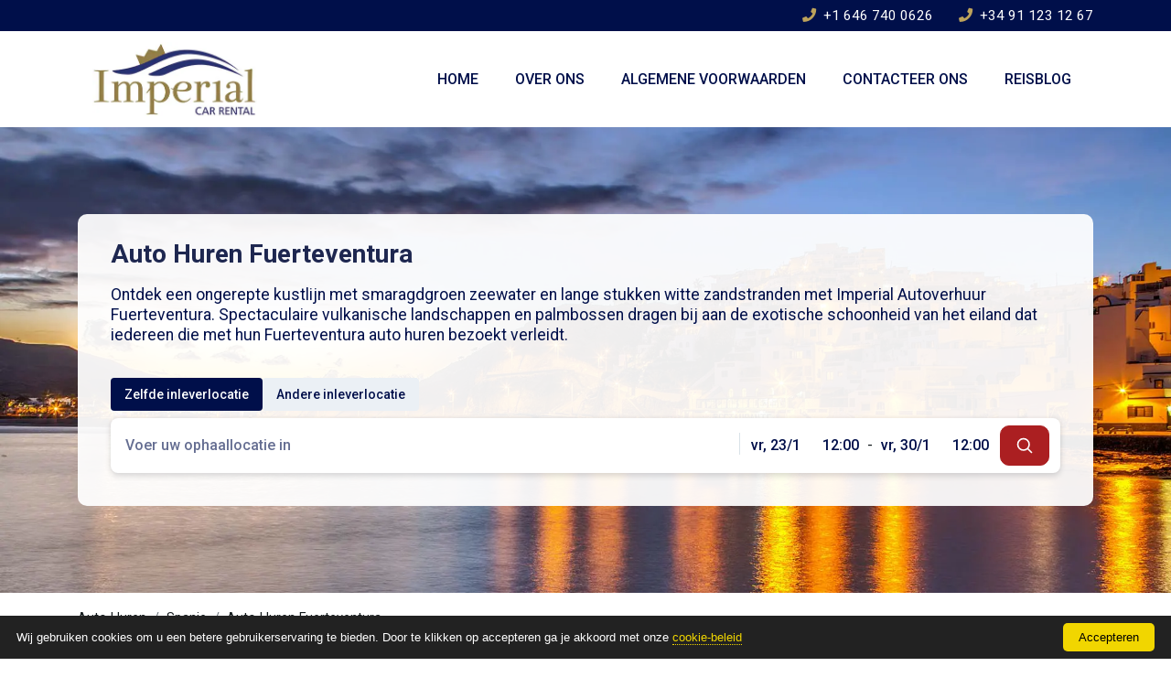

--- FILE ---
content_type: text/html; charset=UTF-8
request_url: https://www.imperial-car-rental.com/nl/auto-huren-fuerteventura
body_size: 8387
content:
<!doctype html>
<html lang="nl">
<head>
<meta charset="utf-8">
<title>Auto Huren Fuerteventura - Autohuur Fuerteventura | IMPERIAL</title>
<meta name="description" content="Fuerteventura auto huren voor minder dan 20 euro per dag met Imperial. We hebben goedkope autohuurprijzen en uitstekende service in Fuerteventura.">
<meta name="rating" content="General">
<meta name="revisit-after" content="14 days">
<meta name="robots" content="index, follow">
<meta name="robots" content="max-image-preview:large">
<meta name="author" content="Imperial Car Rental">
<meta name="copyright" content="Copyright, 2026 Imperial Car Rental">
<link rel="alternate" hreflang="en" href="https://www.imperial-car-rental.com/rent-a-car-fuerteventura">
<link rel="alternate" hreflang="fr" href="https://www.imperial-car-rental.com/fr/location-voiture-fuerteventura">
<link rel="alternate" hreflang="it" href="https://www.imperial-car-rental.com/it/noleggio-auto-fuerteventura">
<link rel="alternate" hreflang="de" href="https://www.imperial-car-rental.com/de/mietwagen-fuerteventura">
<link rel="alternate" hreflang="nl" href="https://www.imperial-car-rental.com/nl/auto-huren-fuerteventura">
<link rel="alternate" hreflang="pl" href="https://www.imperial-car-rental.com/pl/wypo%C5%BCyczalnia-samochod%C3%B3w-fuerteventura">
<link rel="alternate" hreflang="sv" href="https://www.imperial-car-rental.com/sv/hyra-bil-fuerteventura">
<link rel="alternate" hreflang="es" href="https://www.imperial-car-rental.com/es/alquiler-de-coches-fuerteventura">
<link rel="alternate" hreflang="cs" href="https://www.imperial-car-rental.com/cs/p%C5%AFj%C4%8Dovna-aut-fuerteventura">
<link rel="alternate" hreflang="x-default" href="https://www.imperial-car-rental.com/rent-a-car-fuerteventura">
<link rel="canonical" href="https://www.imperial-car-rental.com/nl/auto-huren-fuerteventura"/>
<link rel="preconnect" href="https://fonts.googleapis.com">
<link rel="preconnect" href="https://fonts.gstatic.com" crossorigin>
<link rel="preconnect" href="https://cloud.imperialcdn.net" crossorigin>
<link rel="preload" as="font" href="https://cloud.imperialcdn.net/libs/fontawesome/5.15.4/webfonts/fa-solid-900.woff2" type="font/woff2" crossorigin>
<link rel="stylesheet" href="https://fonts.googleapis.com/css2?family=Roboto:ital,wght@0,100..900;1,100..900&display=swap" type="text/css" media="print" onload="this.media='all'">
<noscript><link rel="stylesheet" href="https://fonts.googleapis.com/css2?family=Roboto:ital,wght@0,100..900;1,100..900&display=swap" type="text/css"></noscript>
<link rel="stylesheet" href="https://cloud.imperialcdn.net/libs/twitter-bootstrap/4.3.1/bootstrap.min.css" type="text/css">
<link rel="stylesheet" href="https://cloud.imperialcdn.net/libs/fontawesome/5.15.4/css/custom-imperial.min.css" type="text/css">
<link rel="stylesheet" href="https://cloud.imperialcdn.net/min/imperial/1754916314474.min.css" type="text/css">
<link rel="icon" type="image/gif" href="[data-uri]">
<meta name="viewport" content="width=device-width, initial-scale=1.0, maximum-scale=6.0">
<script src="https://analytics.ahrefs.com/analytics.js" data-key="35zAzaXEXFkwhuwZbAEu1g" async></script>

<meta property="og:title" content="Auto Huren Fuerteventura - Autohuur Fuerteventura | IMPERIAL"/>
<meta property="og:type" content="website"/>
<meta property="og:description" content="Fuerteventura auto huren voor minder dan 20 euro per dag met Imperial. We hebben goedkope autohuurprijzen en uitstekende service in Fuerteventura."/>
<meta property="og:url" content="https://www.imperial-car-rental.com/nl/auto-huren-fuerteventura"/>
<meta property="og:image" content="https://cloud.imperialcdn.net/photos/networks/1/ES_14092019115213.webp"/>
<meta property="og:image:alt" content="Auto Huren Fuerteventura - Autohuur Fuerteventura | IMPERIAL"/>
<meta property="og:site_name" content="Imperial Car Rental"/>
<meta name="twitter:card" content="summary_large_image">
<meta name="twitter:title" content="Auto Huren Fuerteventura - Autohuur Fuerteventura | IMPERIAL">
<meta name="twitter:description" content="Fuerteventura auto huren voor minder dan 20 euro per dag met Imperial. We hebben goedkope autohuurprijzen en uitstekende service in Fuerteventura.">
<meta name="twitter:image" content="https://cloud.imperialcdn.net/photos/networks/1/ES_14092019115213.webp">
<meta name="twitter:image:alt" content="Auto Huren Fuerteventura - Autohuur Fuerteventura | IMPERIAL"></head>
<body>
<header>
<div class="minitop-imperial d-none d-lg-block">
    <div class="container">
        <div class="row d-flex h-100">
            <div class="col-12 text-center text-lg-right py-2 justify-content-center align-self-center">
                <div class="text-nowrap d-inline-block"><a href="tel:+16467400626" title="Klik om te bellen Verenigde Staten"><i class="fas fa-phone mr-1"></i> +1 646 740 0626</a></div>
                <div class="text-nowrap ml-4 d-inline-block mb-3 mb-sm-0"><a href="tel:+34911231267" title="Klik om te bellen Spanje"><i class="fas fa-phone mr-1"></i> +34 91 123 12 67</a></div>
            </div>
        </div>
    </div>
</div>
<div class="py-lg-1">
    <div class="container">
    <nav class="navbar navbar-expand-lg navbar-light">
        <a href="https://www.imperial-car-rental.com/nl/" title="Imperial Car Rental - Auto Huren"><img src="https://cloud.imperialcdn.net/logos/imperial-logo.webp" width="180" height="81" alt="Imperial Car Rental - Auto Huren" class="img-fluid"></a>
        <button class="navbar-toggler" type="button" data-toggle="collapse" data-target="#navbarcollapse" aria-controls="navbarcollapse" aria-label="Menu" aria-expanded="false">
            <span class="navbar-toggler-icon"></span>
        </button>
        <div class="collapse navbar-collapse" id="navbarcollapse">
            <div class="mr-auto"></div>
            <span class="navbar-text">
                <ul class="navbar-nav mr-auto mt-2 mt-lg-0">
                    <li class="nav-item"><a class="nav-link" href="https://www.imperial-car-rental.com/nl/" title="Home ">Home </a></li>
                    <li class="nav-item"><a class="nav-link" href="https://www.imperial-car-rental.com/nl/over-ons-imperial-autoverhuur" title="Over ons">Over ons</a></li>
                    <li class="nav-item"><a class="nav-link" href="https://www.imperial-car-rental.com/nl/huurbeleid.22" title="Algemene Voorwaarden" class="nav-link">Algemene Voorwaarden</a></li>
                    <li class="nav-item"><a class="nav-link" href="https://www.imperial-car-rental.com/nl/contacteer-ons.11" title="Contacteer ons" class="nav-link">Contacteer ons</a></li>
                    <li class="nav-item"><a class="nav-link" href="https://www.imperial-car-rental.com/nl/reisblog.33" class="nav-link" title="Reisblog">Reisblog</a></li>
                </ul>
            </span>
        </div>
    </nav>
    </div>
</div><div class="slider-imperial"  style="background-image: url(https://cloud.imperialcdn.net/photos/networks/1/ES_14092019115213.webp)"  >
    <div class="container">
        <div class="row">
            <div class="col-md-12 heading-one-box">
                <div class="title">
                    <h1>Auto Huren Fuerteventura</h1>
                                            <p class="heading-subtitle">Ontdek een ongerepte kustlijn met smaragdgroen zeewater en lange stukken witte zandstranden met Imperial Autoverhuur Fuerteventura. Spectaculaire vulkanische landschappen en palmbossen dragen bij aan de exotische schoonheid van het eiland dat iedereen die met hun Fuerteventura auto huren bezoekt verleidt.</p>
                                    </div>
            </div>
            <div class="col-md-12 search-box">
                <form class="SearchForm_root" method="POST" action="https://www.imperial-car-rental.com/nl/booking-results.php">
                    <div class="FormControl_root">
                        <label class="FormControl_label selected_label">
                            <span class="FormControl_icon form_checked">
                                <input id="sameDrop" name="location_type" type="radio" value="same">
                            </span>
                            <span class="FormControl_txt">Zelfde inleverlocatie</span>
                        </label>
                        <label class="FormControl_label">
                            <span class="FormControl_icon">
                                <input id="diffDrop" name="location_type" type="radio" value="different">
                            </span>
                            <span class="FormControl_txt">Andere inleverlocatie</span>
                        </label>
                    </div>
                    <div class="FormControl_root">
                        <div class="mobile_location" id="mobile_location">
                            <div class="location_select">
                                <button class="close_location from_mob_btn" type="button"><svg viewBox="0 0 200 200" width="20" height="20" xmlns="http://www.w3.org/2000/svg" role="presentation"><path fill-rule="evenodd" clip-rule="evenodd" d="M180 37.918L162.082 20L100 82.208L37.918 20L20 37.918L82.208 100L20 162.082L37.918 180L100 117.792L162.082 180L180 162.082L117.792 100z"></path></svg> Waarvandaan?</button>
                                <div class="samedrop_off">
                                    <input type="text" placeholder="Voer uw ophaallocatie in" id="from_input" autoComplete="off" required>
                                    <input type="hidden" name="pickup_location" id="pickup_location_hidden">
                                    <ul class="loc_dropdown from_loc">
                                        <li class="loading-item"><div class="loader"></div></li>
                                    </ul>
                                </div>
                                <div class="switch_button">
                                    <button type="button">
                                        <svg xmlns="http://www.w3.org/2000/svg" width="1.25em" height="1.25em" viewBox="0 0 24 24" role="presentation"><path fill="currentColor" d="M4 11h12.17l-4.58-4.59L13 5l7 7-7 7-1.41-1.41L16.17 13H4v-2z"></path></svg>
                                    </button>
                                </div>
                                <button class="close_location to_mob_btn" type="button"><svg viewBox="0 0 200 200" width="20" height="20" xmlns="http://www.w3.org/2000/svg" role="presentation"><path fill-rule="evenodd" clip-rule="evenodd" d="M180 37.918L162.082 20L100 82.208L37.918 20L20 37.918L82.208 100L20 162.082L37.918 180L100 117.792L162.082 180L180 162.082L117.792 100z"></path></svg> Waarheen?</button>
                                <div class="diffdrop_off">
                                    <input type="text" placeholder="Voer uw afleverlocatie in" id="to_input">
                                    <input type="hidden" name="dropoff_location" id="dropoff_location_hidden">
                                    <ul class="loc_dropdown to_loc">
                                        <li class="loading-item"><div class="loader"></div></li>
                                    </ul>
                                </div>
                            </div>
                        </div>
                        <div class="mobile_calendar">
                            <span class="closed"><svg viewBox="0 0 1024 1024" xmlns="http://www.w3.org/2000/svg" fill="#000000"><g id="SVGRepo_bgCarrier" stroke-width="0"></g><g id="SVGRepo_tracerCarrier" stroke-linecap="round" stroke-linejoin="round"></g><g id="SVGRepo_iconCarrier"><path fill="#000000" d="M195.2 195.2a64 64 0 0 1 90.496 0L512 421.504 738.304 195.2a64 64 0 0 1 90.496 90.496L602.496 512 828.8 738.304a64 64 0 0 1-90.496 90.496L512 602.496 285.696 828.8a64 64 0 0 1-90.496-90.496L421.504 512 195.2 285.696a64 64 0 0 1 0-90.496z"></path></g></svg></span>
                            <button type="button" class="selecetd_dates closed">Selecteer deze datums</button>
                            <div class="duration_start">
                                <div class="du_date date_picker">
                                    <input type="text" id="pickDate" class="datepicker-input" placeholder="Select Date">
                                    <input type="hidden" name="pickup_date" id="pickDate_text" >
                                    <span id="pickDateText">Tue 5/6</span>
                                </div>
                                <div class="du_time time_picker pickuptime_picker">
                                    <span id="pickup_time_display">12:00</span>
                                    <input type="hidden" name="pickup_time" id="pickup_time" value="12:00" />
                                    <div class="time_dropdown pickp_time">
                                        <span class="select_pickup_time">Selecteer ophaaltijd</span>
                                        <ul class="time_list">
                                            <li>00:00</li>
                                            <li>00:30</li>
                                            <li>01:00</li>
                                            <li>01:30</li>
                                            <li>02:00</li>
                                            <li>02:30</li>
                                            <li>03:00</li>
                                            <li>03:30</li>
                                            <li>04:00</li>
                                            <li>04:30</li>
                                            <li>05:00</li>
                                            <li>05:30</li>
                                            <li>06:00</li>
                                            <li>06:30</li>
                                            <li>07:00</li>
                                            <li>07:30</li>
                                            <li>08:00</li>
                                            <li>08:30</li>
                                            <li>09:00</li>
                                            <li>09:30</li>
                                            <li>10:00</li>
                                            <li>10:30</li>
                                            <li>11:00</li>
                                            <li>11:30</li>
                                            <li class="active">12:00</li>
                                            <li>12:30</li>
                                            <li>13:00</li>
                                            <li>13:30</li>
                                            <li>14:00</li>
                                            <li>14:30</li>
                                            <li>15:00</li>
                                            <li>15:30</li>
                                            <li>16:00</li>
                                            <li>16:30</li>
                                            <li>17:00</li>
                                            <li>17:30</li>
                                            <li>18:00</li>
                                            <li>18:30</li>
                                            <li>19:00</li>
                                            <li>19:30</li>
                                            <li>20:00</li>
                                            <li>20:30</li>
                                            <li>21:00</li>
                                            <li>21:30</li>
                                            <li>22:00</li>
                                            <li>22:30</li>
                                            <li>23:00</li>
                                            <li>23:30</li>
                                        </ul>
                                    </div>
                                </div>
                            </div>
                            <div class="dash_element">
                                <span>-</span>
                            </div>
                            <div class="duration_end">
                                <div class="du_date date_picker">
                                    <input type="text" id="dropDate" class="datepicker-input" placeholder="Select Date">
                                    <input type="hidden" name="dropoff_date" id="dropDate_text" >
                                    <span id="dropDateText">Tue 5/6</span>
                                </div>
                                <div class="du_time time_picker dropofftime_picker">
                                    <span id="dropoff_time_display">12:00</span>
                                    <input type="hidden" name="dropoff_time" id="dropoff_time" value="12:00" />
                                    <div class="time_dropdown dropoff_time">
                                        <span class="select_dropoff_time">Selecteer inlevertijd</span>
                                        <ul class="time_list">
                                            <li>00:00</li>
                                            <li>00:30</li>
                                            <li>01:00</li>
                                            <li>01:30</li>
                                            <li>02:00</li>
                                            <li>02:30</li>
                                            <li>03:00</li>
                                            <li>03:30</li>
                                            <li>04:00</li>
                                            <li>04:30</li>
                                            <li>05:00</li>
                                            <li>05:30</li>
                                            <li>06:00</li>
                                            <li>06:30</li>
                                            <li>07:00</li>
                                            <li>07:30</li>
                                            <li>08:00</li>
                                            <li>08:30</li>
                                            <li>09:00</li>
                                            <li>09:30</li>
                                            <li>10:00</li>
                                            <li>10:30</li>
                                            <li>11:00</li>
                                            <li>11:30</li>
                                            <li class="active">12:00</li>
                                            <li>12:30</li>
                                            <li>13:00</li>
                                            <li>13:30</li>
                                            <li>14:00</li>
                                            <li>14:30</li>
                                            <li>15:00</li>
                                            <li>15:30</li>
                                            <li>16:00</li>
                                            <li>16:30</li>
                                            <li>17:00</li>
                                            <li>17:30</li>
                                            <li>18:00</li>
                                            <li>18:30</li>
                                            <li>19:00</li>
                                            <li>19:30</li>
                                            <li>20:00</li>
                                            <li>20:30</li>
                                            <li>21:00</li>
                                            <li>21:30</li>
                                            <li>22:00</li>
                                            <li>22:30</li>
                                            <li>23:00</li>
                                            <li>23:30</li>
                                        </ul>
                                    </div>
                                </div>
                            </div>
                            <div id="pickDate_calendar" class="calendar"></div>
                            <div id="dropDate_calendar" class="calendar"></div>
                        </div>
                        <div class="submit_form">
                            <button class="submit_button" type="submit" aria-label="submit">
                                <span>Zoek</span>
                                <svg viewBox="0 0 24 24" fill="none" xmlns="http://www.w3.org/2000/svg"><g id="SVGRepo_bgCarrier" stroke-width="0"></g><g id="SVGRepo_tracerCarrier" stroke-linecap="round" stroke-linejoin="round"></g><g id="SVGRepo_iconCarrier"> <path d="M15.7955 15.8111L21 21M18 10.5C18 14.6421 14.6421 18 10.5 18C6.35786 18 3 14.6421 3 10.5C3 6.35786 6.35786 3 10.5 3C14.6421 3 18 6.35786 18 10.5Z" stroke="#ffffff" stroke-width="2" stroke-linecap="round" stroke-linejoin="round"></path> </g></svg>
                            </button>
                        </div>
                    </div>
                </form>
            </div>
        </div>
    </div>
</div></header>
<div class="breadcrumbs-imperial" id="message">
    <div class="container">
        <div class="row">
            <div class="col-12">
                <nav aria-label="breadcrumb">
                    <ol class="breadcrumb">
                                                    <li class="breadcrumb-item"><a href="https://www.imperial-car-rental.com/nl/" title="Auto Huren"><span>Auto Huren</span></a></li>
                                                        <li class="breadcrumb-item"><a href="https://www.imperial-car-rental.com/nl/auto-huren-spanje.131" title="Spanje"><span >Spanje</span></a></li>
                            <li class="breadcrumb-item"><span >Auto Huren Fuerteventura</span></li>
                                                </ol>
                </nav>
            </div>
        </div>
    </div>
</div><div class="why-us-imperial-region py-2 py-md-4">
    <div class="container">
        <div class="row">
                        <div class="col-12 my-2">
                <div class="mb-3">
                    <i class="fas fa-check-double mr-2 float-left"></i>
                    <h2>Autoverhuur Fuerteventura</h2>
                </div>
                <p>Bent u op zoek naar de beste autoverhuurdeal voor uw vakantie in Fuerteventura? Imperial heeft de laagste prijzen en biedt de beste prijs-kwaliteitverhouding. Onze autoverhuurservice in Fuerteventura is superieur en wij zijn het meest vertrouwde bedrijf op het eiland. Probeer Imperial Rent a Car Fuerteventura vandaag nog!</p>
            </div>
                            <div class="col-12 my-2">
                <div class="mb-3">
                    <i class="fas fa-check-double mr-2 float-left"></i>
                    <h2>Auto Huren Fuerteventura Airport</h2>
                </div>
                <p>We hebben een grote selectie nieuwe auto's beschikbaar in Fuerteventura. We zijn trots op eerlijke zakelijke praktijken, brengen onze klanten nooit te veel in rekening en onze prijs is altijd definitief, zonder verborgen kosten zoals zo gebruikelijk is bij andere bedrijven. Imperial Car Rental in Fuerteventura wacht op u.</p>
            </div>
                            <div class="col-12 my-2">
                <div class="mb-3">
                    <i class="fas fa-check-double mr-2 float-left"></i>
                    <h2>Auto Huren op Fuerteventura</h2>
                </div>
                <p>Er is niets belangrijker dan de veiligheid van je familie en dierbaren. Bij Imperial zorgen we ervoor dat al onze auto's perfect werken voor uw veiligheid en gemoedsrust. We bieden babyzitjes, stoelverhoger, GPS-systemen en nog veel meer voor uw gemak.</p>
            </div>
                        </div>
    </div>
</div>
<div class="offers-imperial py-2 py-md-4">
    <div class="container">
        <div class="row">
            <div class="col-12 text-center">
                                                                                <h2 class="component-title">Autohuur Fuerteventura</h2><span class="component-subtitle"> De beste aanbiedingen voor autoverhuur in Fuerteventura Island</span>
                                        <hr>
            </div>
        </div>

        <div class="row">

            
                        <div class="col-xl-3 col-lg-4 col-md-6 py-2 px-2">
                <div class="card text-center">
                    <div class="card-header text-center d-flex align-items-center mt-2 px-1">
                        <div class="mx-auto w-100">
                            <h3>Auto Huren Fuerteventura Corralejo</h3>
                        </div>
                    </div>
                    <div class="card-body text-center p-1">
                        <div class="row">
                            <div class="col-12">
                                <picture>
                                    <img src="https://cloud.imperialcdn.net/cars/Suzuki-Swift-2-2019_14072019023545.webp" loading="lazy" alt="Auto Huren Fuerteventura Corralejo" class="img-fluid" width="300" height="170">
                                </picture>
                            </div>
                        </div>
                        <div class="row align-items-center py-2 py-md-3">
                            <div class="col-12 d-flex align-items-center card-group">
                                <div class="mx-auto w-100">Suzuki Swift Diesel                                    <div class="text-muted mt-2">Medium Family Diesel (C2)</div>
                                </div>
                            </div>
                        </div>
                        <div class="row mb-3">
                            <div class="col-12 offer-price">
                                <span>&euro;23</span> / Dag <i class="fas fa-info-circle" title="" data-tooltip="tooltip" data-placement="left" data-html="true" data-original-title="01/01 - 31/12"></i>
                            </div>
                        </div>
                    </div>
                </div>
            </div>
                        <div class="col-xl-3 col-lg-4 col-md-6 py-2 px-2">
                <div class="card text-center">
                    <div class="card-header text-center d-flex align-items-center mt-2 px-1">
                        <div class="mx-auto w-100">
                            <h3>Auto huren Fuerteventura Zonder Creditcard</h3>
                        </div>
                    </div>
                    <div class="card-body text-center p-1">
                        <div class="row">
                            <div class="col-12">
                                <picture>
                                    <img src="https://cloud.imperialcdn.net/cars/Opel-Zafira-2019_14072019030823.webp" loading="lazy" alt="Auto huren Fuerteventura Zonder Creditcard" class="img-fluid" width="300" height="170">
                                </picture>
                            </div>
                        </div>
                        <div class="row align-items-center py-2 py-md-3">
                            <div class="col-12 d-flex align-items-center card-group">
                                <div class="mx-auto w-100">Opel Zafira                                    <div class="text-muted mt-2">Mini Vans 7 Seats (L1)</div>
                                </div>
                            </div>
                        </div>
                        <div class="row mb-3">
                            <div class="col-12 offer-price">
                                <span>&euro;36</span> / Dag <i class="fas fa-info-circle" title="" data-tooltip="tooltip" data-placement="left" data-html="true" data-original-title="01/01 - 31/12"></i>
                            </div>
                        </div>
                    </div>
                </div>
            </div>
                        <div class="col-xl-3 col-lg-4 col-md-6 py-2 px-2">
                <div class="card text-center">
                    <div class="card-header text-center d-flex align-items-center mt-2 px-1">
                        <div class="mx-auto w-100">
                            <h3>Autohuur Fuerteventura Airport</h3>
                        </div>
                    </div>
                    <div class="card-body text-center p-1">
                        <div class="row">
                            <div class="col-12">
                                <picture>
                                    <img src="https://cloud.imperialcdn.net/cars/Kia-Sorento-2019_14072019030603.webp" loading="lazy" alt="Autohuur Fuerteventura Airport" class="img-fluid" width="300" height="170">
                                </picture>
                            </div>
                        </div>
                        <div class="row align-items-center py-2 py-md-3">
                            <div class="col-12 d-flex align-items-center card-group">
                                <div class="mx-auto w-100">Kia Sorento                                    <div class="text-muted mt-2">Family Jeeps (J1)</div>
                                </div>
                            </div>
                        </div>
                        <div class="row mb-3">
                            <div class="col-12 offer-price">
                                <span>&euro;64</span> / Dag <i class="fas fa-info-circle" title="" data-tooltip="tooltip" data-placement="left" data-html="true" data-original-title="01/01 - 31/12"></i>
                            </div>
                        </div>
                    </div>
                </div>
            </div>
                        <div class="col-xl-3 col-lg-4 col-md-6 py-2 px-2">
                <div class="card text-center">
                    <div class="card-header text-center d-flex align-items-center mt-2 px-1">
                        <div class="mx-auto w-100">
                            <h3>Fuerteventura Auto Huren</h3>
                        </div>
                    </div>
                    <div class="card-body text-center p-1">
                        <div class="row">
                            <div class="col-12">
                                <picture>
                                    <img src="https://cloud.imperialcdn.net/cars/Hyundai-Trajet_18062015114352.webp" loading="lazy" alt="Fuerteventura Auto Huren" class="img-fluid" width="300" height="170">
                                </picture>
                            </div>
                        </div>
                        <div class="row align-items-center py-2 py-md-3">
                            <div class="col-12 d-flex align-items-center card-group">
                                <div class="mx-auto w-100">Hyundai Trajet                                    <div class="text-muted mt-2">Mini Vans 7 Seats (L1)</div>
                                </div>
                            </div>
                        </div>
                        <div class="row mb-3">
                            <div class="col-12 offer-price">
                                <span>&euro;36</span> / Dag <i class="fas fa-info-circle" title="" data-tooltip="tooltip" data-placement="left" data-html="true" data-original-title="01/01 - 31/12"></i>
                            </div>
                        </div>
                    </div>
                </div>
            </div>
                        <div class="col-xl-3 col-lg-4 col-md-6 py-2 px-2">
                <div class="card text-center">
                    <div class="card-header text-center d-flex align-items-center mt-2 px-1">
                        <div class="mx-auto w-100">
                            <h3>Goedkoop Auto Huren Fuerteventura</h3>
                        </div>
                    </div>
                    <div class="card-body text-center p-1">
                        <div class="row">
                            <div class="col-12">
                                <picture>
                                    <img src="https://cloud.imperialcdn.net/cars/Fiat-Doblo-2-2019_14072019031726.webp" loading="lazy" alt="Goedkoop Auto Huren Fuerteventura" class="img-fluid" width="300" height="170">
                                </picture>
                            </div>
                        </div>
                        <div class="row align-items-center py-2 py-md-3">
                            <div class="col-12 d-flex align-items-center card-group">
                                <div class="mx-auto w-100">Fiat Doblo Automatic                                    <div class="text-muted mt-2">Mini Vans 7 Seats Automatic (L3)</div>
                                </div>
                            </div>
                        </div>
                        <div class="row mb-3">
                            <div class="col-12 offer-price">
                                <span>&euro;46</span> / Dag <i class="fas fa-info-circle" title="" data-tooltip="tooltip" data-placement="left" data-html="true" data-original-title="01/01 - 31/12"></i>
                            </div>
                        </div>
                    </div>
                </div>
            </div>
                        <div class="col-xl-3 col-lg-4 col-md-6 py-2 px-2">
                <div class="card text-center">
                    <div class="card-header text-center d-flex align-items-center mt-2 px-1">
                        <div class="mx-auto w-100">
                            <h3>Auto Huren Costa Calma Fuerteventura</h3>
                        </div>
                    </div>
                    <div class="card-body text-center p-1">
                        <div class="row">
                            <div class="col-12">
                                <picture>
                                    <img src="https://cloud.imperialcdn.net/cars/Kia-Soul-2019_14072019024459.webp" loading="lazy" alt="Auto Huren Costa Calma Fuerteventura" class="img-fluid" width="300" height="170">
                                </picture>
                            </div>
                        </div>
                        <div class="row align-items-center py-2 py-md-3">
                            <div class="col-12 d-flex align-items-center card-group">
                                <div class="mx-auto w-100">Kia Soul                                    <div class="text-muted mt-2">MPV (H1)</div>
                                </div>
                            </div>
                        </div>
                        <div class="row mb-3">
                            <div class="col-12 offer-price">
                                <span>&euro;27</span> / Dag <i class="fas fa-info-circle" title="" data-tooltip="tooltip" data-placement="left" data-html="true" data-original-title="01/01 - 31/12"></i>
                            </div>
                        </div>
                    </div>
                </div>
            </div>
                        <div class="col-xl-3 col-lg-4 col-md-6 py-2 px-2">
                <div class="card text-center">
                    <div class="card-header text-center d-flex align-items-center mt-2 px-1">
                        <div class="mx-auto w-100">
                            <h3>Auto Huren Fuerteventura Caleta de Fuste</h3>
                        </div>
                    </div>
                    <div class="card-body text-center p-1">
                        <div class="row">
                            <div class="col-12">
                                <picture>
                                    <img src="https://cloud.imperialcdn.net/cars/Skoda-Fabia-4-2019_14072019023758.webp" loading="lazy" alt="Auto Huren Fuerteventura Caleta de Fuste" class="img-fluid" width="300" height="170">
                                </picture>
                            </div>
                        </div>
                        <div class="row align-items-center py-2 py-md-3">
                            <div class="col-12 d-flex align-items-center card-group">
                                <div class="mx-auto w-100">Skoda Fabia Diesel                                    <div class="text-muted mt-2">Medium Family Diesel (C2)</div>
                                </div>
                            </div>
                        </div>
                        <div class="row mb-3">
                            <div class="col-12 offer-price">
                                <span>&euro;23</span> / Dag <i class="fas fa-info-circle" title="" data-tooltip="tooltip" data-placement="left" data-html="true" data-original-title="01/01 - 31/12"></i>
                            </div>
                        </div>
                    </div>
                </div>
            </div>
                        <div class="col-xl-3 col-lg-4 col-md-6 py-2 px-2">
                <div class="card text-center">
                    <div class="card-header text-center d-flex align-items-center mt-2 px-1">
                        <div class="mx-auto w-100">
                            <h3>Auto Huren Fuerteventura Costa Calma</h3>
                        </div>
                    </div>
                    <div class="card-body text-center p-1">
                        <div class="row">
                            <div class="col-12">
                                <picture>
                                    <img src="https://cloud.imperialcdn.net/cars/Volvo-S40.webp" loading="lazy" alt="Auto Huren Fuerteventura Costa Calma" class="img-fluid" width="300" height="170">
                                </picture>
                            </div>
                        </div>
                        <div class="row align-items-center py-2 py-md-3">
                            <div class="col-12 d-flex align-items-center card-group">
                                <div class="mx-auto w-100">Volvo S40                                    <div class="text-muted mt-2">Sedan (E1)</div>
                                </div>
                            </div>
                        </div>
                        <div class="row mb-3">
                            <div class="col-12 offer-price">
                                <span>&euro;30</span> / Dag <i class="fas fa-info-circle" title="" data-tooltip="tooltip" data-placement="left" data-html="true" data-original-title="01/01 - 31/12"></i>
                            </div>
                        </div>
                    </div>
                </div>
            </div>
                    </div>

    </div>
</div><div class="slider2-imperial py-2 py-md-4">



        <div class="container h-100">
        <div class="row align-items-center h-100">
            <div class="col-12 text-center mx-auto">
                <div class="row">
                    <div class="col-12 py-2 py-md-4"><h2 class="component-title">Autoverhuur Fuerteventura Airport</h2><span class="component-subtitle"> Ontdek Fuerteventura met een huurauto van Imperial!</span><hr>
                    </div>
                </div>
                <div class="row">
                    <div class="col-12">
                        <img src="https://cloud.imperialcdn.net/photos/networks/1/ES_14092019115218.webp" loading="lazy" alt="Imperial Car Rental Fuerteventura Spanje" width="1110" height="459">
                    </div>
                </div>
            </div>
        </div>
    </div>
            </div>
        <div style="margin-top: -50px;"></div><div class="container">
    <div class="row my-5"></div>
</div>
<div class="call-us pb-4 pt-3 mt-5 text-center">
    <div class="container">
        <div class="row">
            <div class="col-12">
                <i class="fas fa-headset"></i>
                <div class="textTitle">Hulp nodig of een vraag? Bel ons</div>
                <a href="tel:+16467400626" title="Klik om te bellen Verenigde Staten" class="text-nowrap d-inline-block mt-3 mx-0 mx-sm-2">+1 646 740 0626</a>
                <a href="tel:+34911231267" title="Klik om te bellen Spanje" class="text-nowrap d-inline-block mt-3 mx-0 mx-sm-2">+34 91 123 12 67</a>
            </div>
        </div>
    </div>
</div><footer>
<div class="footer-imperial py-3">
    <div class="container">
        <div class="row">
            <div class="col-lg-4 text-center py-1"><picture><img src="https://cloud.imperialcdn.net/logos/imperial-footer.webp" loading="lazy" title="Imperial Car Rental - Auto Huren" alt="Imperial Car Rental - Auto Huren" class="img-fluid" width="300" height="120"></picture></div>
            <div class="col-lg-8 text-center text-lg-right py-lg-4 py-3">
                <div class="row">
                    <div class="col-12 mt-2 mb-4">
                                                <span tabindex="0" role="button" class="btn btn-sm btn-default ml-4 language-selection" data-toggle="popover" data-trigger="focus" id="lang-pop">
                            Nederlands                            <i class="fas fa-caret-down ml-2"></i>
                        </span>
                        <div id="langs-boxy" class="langs-boxy">
                            <ul>
                                                                                                <li><a href="https://www.imperial-car-rental.com/rent-a-car-fuerteventura">English</a></li>
                                                                                                                                <li><a href="https://www.imperial-car-rental.com/fr/location-voiture-fuerteventura">Français</a></li>
                                                                                                                                <li><a href="https://www.imperial-car-rental.com/it/noleggio-auto-fuerteventura">Italiano</a></li>
                                                                                                                                <li><a href="https://www.imperial-car-rental.com/de/mietwagen-fuerteventura">Deutsch</a></li>
                                                                                                                                                                                                <li><a href="https://www.imperial-car-rental.com/pl/wypo%C5%BCyczalnia-samochod%C3%B3w-fuerteventura">Polski</a></li>
                                                                                                                                <li><a href="https://www.imperial-car-rental.com/sv/hyra-bil-fuerteventura">Svensk</a></li>
                                                                                                                                <li><a href="https://www.imperial-car-rental.com/es/alquiler-de-coches-fuerteventura">Español</a></li>
                                                                                                                                <li><a href="https://www.imperial-car-rental.com/cs/p%C5%AFj%C4%8Dovna-aut-fuerteventura">Čeština</a></li>
                                                                                            </ul>
                        </div>
                                            </div>
                </div>
                <div class="row">
                    <div class="col-12 mb-2">
                        <span class="text-nowrap px-2"><a href="https://www.imperial-car-rental.com/nl/" title="Home ">Home </a></span> <span class="text-nowrap px-2"><a href="https://www.imperial-car-rental.com/nl/over-ons-imperial-autoverhuur" title="Over ons">Over ons</a></span> <span class="text-nowrap px-2"><a href="https://www.imperial-car-rental.com/nl/huurbeleid.22" title="Algemene Voorwaarden">Algemene Voorwaarden</a></span> <span class="text-nowrap px-2"><a href="https://www.imperial-car-rental.com/nl/reisblog.33" title="Reisblog">Reisblog</a></span> <span class="text-nowrap px-2"><a href="https://www.imperial-car-rental.com/nl/contacteer-ons.11" title="Contacteer ons">Contacteer ons</a></span>
                    </div>
                </div>
                <div class="row">
                    <div class="col-12 mt-4">
                                            </div>
                </div>
            </div>
        </div>
        <div class="row">
            <div class="col-12 text-center">
                <hr>
            </div>
        </div>
        <div class="row">
            <div class="col-lg-8 text-center text-lg-left contact-us-imperial">
                <p><i class="fas fa-home mr-1"></i> 27 Camden Street Lwr, Dublin 2, IRELAND, D02 NV09</p>
                <p><i class="fas fa-phone mr-1"></i>
                    Verenigde Staten: <a href="tel:+16467400626" title="Klik om te bellen Verenigde Staten"> +1 646 740 0626</a>
                </p>
                <p><i class="fas fa-phone mr-1"></i>
                    Spanje: <a href="tel:+34911231267" title="Klik om te bellen Spanje"> +34 91 123 12 67</a>
                </p>
                <p><i class="fas fa-clock mr-1"></i> Werkuren: 07:00 - 22:00</p>
            </div>
            <div class="col-lg-4 text-center text-lg-right socialb">
                <div class="text-nowrap social mt-3 mt-lg-0">
                    <a href="https://www.facebook.com/Imperial-Car-Rental-107076194052283/" title="Imperial @ Facebook" target="_blank" rel="noopener noreferrer"><img src="https://cloud.imperialcdn.net/social/imperial/facebook.webp" loading="lazy" alt="Imperial @ Facebook" width="30" height="30" /></a>
                    <a href="https://twitter.com/ImperialCarRent" title="Imperial @ Twitter" target="_blank" rel="noopener noreferrer"><img src="https://cloud.imperialcdn.net/social/imperial/twitter.webp" loading="lazy" alt="Imperial @ Twitter" width="30" height="30" /></a>
                    <a href="https://www.linkedin.com/in/imperial-car-rental" title="Imperial @ LinkedIn" target="_blank" rel="noopener noreferrer"><img src="https://cloud.imperialcdn.net/social/imperial/linkedin.webp" loading="lazy" alt="Imperial @ LinkedIn" width="30" height="30" /></a>
                    <a href="https://gr.pinterest.com/imperial_car_rental/" title="Imperial @ Pinterest" target="_blank" rel="noopener noreferrer"><img src="https://cloud.imperialcdn.net/social/imperial/pinterest.webp" loading="lazy" alt="Imperial @ Pinterest" width="30" height="30" /></a>
                    <a href="https://www.instagram.com/imperial_car_rental/" title="Imperial @ Instagram" target="_blank" rel="noopener noreferrer"><img src="https://cloud.imperialcdn.net/social/imperial/instagram.webp" loading="lazy" alt="Imperial @ Instagram" width="30" height="30" /></a>
                </div>
                <div class="mt-3">Auteursrechten &copy; 2026 | Imperial Car Rental</div>
            </div>
        </div>
    </div>
</div>
</footer><script>
    localStorage.removeItem("_searchFormDetails");
</script>    <script type="application/ld+json">{"@context":"https:\/\/schema.org","@type":"AutoRental","url":"https:\/\/www.imperial-car-rental.com\/","name":"Imperial Car Rental","logo":{"@type":"ImageObject","url":"https:\/\/cloud.imperialcdn.net\/logos\/imperial-car-rental-logo-2x.jpg","width":"600","height":"270"},"image":{"@type":"ImageObject","url":"https:\/\/cloud.imperialcdn.net\/photos\/networks\/1\/ES_14092019115213.webp","width":1900,"height":785},"address":{"@type":"PostalAddress","streetAddress":"27 Camden Street Lwr","addressLocality":"Dublin 2","addressRegion":"Dublin","addressCountry":"IE","postalCode":"D02 NV09"},"telephone":"+353 1 902 6603","openingHours":"Mo-Su 07:00-22:00","priceRange":"\u20ac15-\u20ac48","sameAs":["https:\/\/www.facebook.com\/CarRentalImperial\/","https:\/\/twitter.com\/ImperialCarRent","https:\/\/www.linkedin.com\/in\/imperial-car-rental\/","https:\/\/gr.pinterest.com\/imperial_car_rental\/","https:\/\/www.instagram.com\/imperial_car_rental\/"],"areaServed":{"@type":"TouristDestination","name":"Fuerteventura","image":{"@type":"ImageObject","url":"https:\/\/cloud.imperialcdn.net\/photos\/networks\/1\/ES_14092019115213.webp","width":1900,"height":785}},"mainEntityOfPage":{"@type":"WebPage","url":"https:\/\/www.imperial-car-rental.com\/nl\/auto-huren-fuerteventura","headline":"Auto Huren Fuerteventura","text":"Ontdek een ongerepte kustlijn met smaragdgroen zeewater en lange stukken witte zandstranden met Imperial Autoverhuur Fuerteventura. Spectaculaire vulkanische landschappen en palmbossen dragen bij aan de exotische schoonheid van het eiland dat iedereen die met hun Fuerteventura auto huren bezoekt verleidt.","inLanguage":"nl","isPartOf":{"@type":"WebSite","url":"https:\/\/www.imperial-car-rental.com\/","name":"Imperial Car Rental","isFamilyFriendly":"True"},"breadcrumb":{"@type":"BreadcrumbList","itemListElement":[{"@type":"ListItem","position":1,"name":"Auto Huren","item":"https:\/\/www.imperial-car-rental.com\/nl\/"},{"@type":"ListItem","position":2,"name":"Spanje","item":"https:\/\/www.imperial-car-rental.com\/nl\/auto-huren-spanje.131"},{"@type":"ListItem","position":3,"name":"Auto Huren Fuerteventura"}]}}}</script>
<script src="https://cloud.imperialcdn.net/libs/jquery/3.6.1/jquery.min.js"></script>
<script defer src="https://cloud.imperialcdn.net/libs/popper.js/1.16.1/umd/popper.min.js"></script>
<script defer src="https://cloud.imperialcdn.net/libs/twitter-bootstrap/4.3.1/bootstrap.min.js"></script>
<script defer src="https://cloud.imperialcdn.net/min/imperial/1754916314474.min.js"></script>
<script defer type="text/javascript" id="cookieinfo" src="https://cloud.imperialcdn.net/min/cookieinfo.js" data-bg="#222222" data-fg="#FFFFFF" data-link="#F1D600" data-font-size="13px" data-cookie="accept-cookies" data-text-align="left" data-close-text="Accepteren" data-message="Wij gebruiken cookies om u een betere gebruikerservaring te bieden. Door te klikken op accepteren ga je akkoord met onze" data-linkmsg="cookie-beleid" data-moreinfo="https://www.imperial-car-rental.com/nl/huurbeleid.22"></script>
<script async src="https://www.googletagmanager.com/gtag/js?id=G-F63NSCQ13Q"></script>
<script>window.dataLayer = window.dataLayer || [];function gtag(){dataLayer.push(arguments);}gtag('js', new Date());gtag('config', 'G-F63NSCQ13Q');</script>
</body>
</html>

--- FILE ---
content_type: text/css
request_url: https://cloud.imperialcdn.net/min/imperial/1754916314474.min.css
body_size: 5890
content:
:root{--imperial-primary_color:#000f4a;--imperial-main-text-color:#131a1c}body,html{overflow-x:hidden}a,a:hover{text-decoration:none}.popover li:hover,.popover li:hover a,.popover-body li{color:#fff!important}.blog-imperial.blog-grey,.call-us a:hover,.introtext-imperial p a:hover,.main-text-imperial .destinations a,.offers-imperial .card:hover .card-header h3 a,a,body{color:var(--imperial-main-text-color)}.menu .dropdown-item li,.popover-body li{-webkit-backface-visibility:hidden;break-inside:avoid}body{background:#fff;font-family:Roboto,sans-serif;font-size:16px;line-height:18px;font-weight:400}input[type=email],input[type=password],input[type=text],select,textarea{resize:none!important;outline:0!important;box-shadow:none!important}.btn.active.focus,.btn.active:focus,.btn.focus,.btn:active.focus,.btn:active:focus,.btn:focus,a.active.focus,a.active:focus,a.focus,a:active.focus,a:active:focus,a:focus,button.active.focus,button.active:focus,button.focus,button:active.focus,button:active:focus,button:focus{outline:transparent 0!important;box-shadow:0 0 0 0 rgba(0,123,255,0)!important}.langs-boxy{display:none!important}.popover{width:auto!important;min-width:100px!important;background:#fff!important;color:var(--imperial-primary_color)!important;font-weight:500;border-radius:3px!important;padding:0;position:relative;top:15px;border:none!important}.popover li:hover{background:var(--imperial-primary_color)!important}.popover-body ul{padding:0;width:100%;margin:0;list-style:none;-webkit-column-count:1;-moz-column-count:1;column-count:1;-webkit-column-rule:1px solid #ddd;-moz-column-rule:1px solid #ddd;column-rule:1px solid #ddd}.popover-body li{border-radius:3px;margin:0;padding:3px 10px;display:block;border:none;-moz-page-break-inside:avoid;-webkit-column-break-inside:avoid;-o-column-break-inside:avoid;-ms-column-break-inside:avoid;column-break-inside:avoid;page-break-inside:avoid;min-width:130px}.popover-body li a{color:var(--imperial-primary_color);position:relative;top:-1px}.table-extras table{font-size:.95rem;line-height:1.1rem}.table-extras input[type=text]{width:30px;position:relative;height:30px;font-size:16px;text-align:center;padding-left:2px;padding-right:2px;display:inline-block;border:none;font-weight:500}.table-extras table td{padding-top:7px}.table-extras table td.nopad{padding-top:2px}.table-extras table td:first-child{text-align:left!important}.table-extras tfoot tr th{padding-top:10px!important;padding-bottom:10px!important;border-top:1px solid #ddd}.table-extras tfoot tr th:first-child{text-align:left!important}.table-extras tfoot tr th.big{font-size:30px;line-height:32px;color:var(--imperial-primary_color)}.table-extras tfoot tr th div.text-secondary{font-size:20px}.table-extras tbody{border-bottom:15px solid #fff}.table-extras .fab,.table-extras .far,.table-extras .fas{color:var(--imperial-main-text-color);cursor:pointer;transition:.25s}.table-extras .fab:hover,.table-extras .far:hover,.table-extras .fas:hover{color:var(--imperial-primary_color)!important;transition:.25s}.gen-form .btn-dark,.product-form .btn-dark{background:var(--imperial-primary_color);color:#fff;border:1px solid var(--imperial-primary_color);position:relative;left:1px;font-size:1rem;border-radius:0}.gen-form .btn-dark:active,.gen-form .btn-dark:focus,.gen-form .btn-dark:hover,.product-form .btn-dark:hover{background:#e96400;color:#fff;border:1px solid #e96400}.gen-form input[type=email],.gen-form input[type=password],.gen-form input[type=text],.gen-form select,.gen-form textarea,.product-form select{border:1px solid #ccc!important;font-size:1rem}.gen-form select{padding-left:7px}.gen-form .input-group-text{background:#ddd;border:1px solid #ddd;width:40px;font-size:1rem;text-align:center!important;color:var(--imperial-primary_color);border-radius:0;height:auto}.gen-form .input-group-text .fas{width:10px}.gen-form .input-group-prepend{border-right:1px solid #ccc!important}.gen-form input[type=email],.gen-form input[type=password],.gen-form input[type=text],.gen-form select,.product-form select{border-left:none!important;border-radius:0;height:40px}.gen-form .red-border .input-group-text{color:#bd2130}.gen-form .btn,.product-form .btn{font-weight:500}.card.result .col-lg-4.included .big2 .text-secondary,.gen-form .btn-sm.btn-outline-secondary.btn-block{font-size:.8rem!important}.gen-form label{font-size:14px}#noresults,.filters .col .btn-group-vertical,.hidden{display:none}.navbar-light .navbar-nav .nav-item:not(:last-child){margin-right:1.5rem}.navbar-light .navbar-nav .nav-link{color:var(--imperial-primary_color);font-weight:500;font-size:1rem;cursor:pointer;text-transform:uppercase;padding-top:12px;padding-bottom:12px;transition:.25s}.navbar-light .navbar-nav .nav-link:hover{color:#7e6d3f}.breadcrumbs-imperial a:hover,.introtext-imperial p a,.main-text-imperial .destinations a:hover,.minitop-imperial .btn-default:active .fa-caret-down,.minitop-imperial .btn-default:focus .fa-caret-down,.minitop-imperial .btn-default:hover .fa-caret-down,.navbar-light .navbar-nav>li>a,.offers-imperial .card .card-header h2 a,.offers-imperial .card .card-header h3 a,.why-us-imperial-region .fas,.why-us-imperial3 .fas{color:var(--imperial-primary_color)}.navbar-light .navbar-nav>.dropdown>a .caret{border-top-color:#fff;border-bottom-color:#fff}.call-us a,.minitop-imperial .btn-default .fas,.navbar-light .navbar-brand{color:#fff}.menu-large{position:static!important}.menu .locations ul{-webkit-column-count:4;-moz-column-count:4;column-count:4}.menu .dropdown-item li{display:block;border:none;-moz-page-break-inside:avoid;-webkit-column-break-inside:avoid;-o-column-break-inside:avoid;-ms-column-break-inside:avoid;column-break-inside:avoid;page-break-inside:avoid;margin:0!important}.minitop-imperial{background:var(--imperial-primary_color);color:#fff}.minitop-imperial a,.minitop-imperial span{color:#fff;font-size:.95rem}.footer-imperial a:hover,.minitop-imperial a:hover{color:#d8c99f}.minitop-imperial .fas,.minitop-imperial span:hover{color:#bca25b}.minitop-imperial .btn-default{background:0 0;outline:0!important;border:2px solid #bca25b;border-radius:3px;padding:4px 15px;margin-top:-3px}.minitop-imperial .btn-default:active,.minitop-imperial .btn-default:focus,.minitop-imperial .btn-default:hover{color:var(--imperial-primary_color);background:#fff;cursor:pointer;border:2px solid #fff}.minitop-imperial .btn-default img{position:relative;top:1px}.slider-imperial{width:100%;min-height:400px;background-position:center;background-repeat:no-repeat;background-size:cover;background-color:var(--imperial-primary_color)}h1{color:#1e2750;font-size:28px;font-weight:700;line-height:1;margin-bottom:0}h2{font-size:26px;line-height:26px;font-weight:500;margin-top:5px}h3{font-size:22px;line-height:22px}.heading-one-box{margin-top:95px}.heading-one-box .title{padding:30px 36px 0 36px;background:#ffffffed;border-radius:10px 10px 0 0}.search-box{margin-bottom:95px}.heading-subtitle{margin-top:1.2rem;margin-bottom:0;font-size:1.1rem;font-weight:400;line-height:1.4rem;color:var(--imperial-primary_color)}.breadcrumbs-imperial{padding-top:20px;padding-bottom:20px;font-size:.9rem;line-height:1rem;color:var(--imperial-main-text-color)}.blog-imperial.blog-grey,.breadcrumb-item{font-weight:400}.breadcrumbs-imperial a{color:var(--imperial-main-text-color);font-weight:400}ol.breadcrumb{background:#fff;padding:0;margin-bottom:0}.blog-imperial.blog-grey h2,.blog-imperial.blog-grey h3{margin:0;padding:0;color:var(--imperial-primary_color);font-weight:500}.blog-imperial.blog-grey hr,.introtext-imperial hr,.offers-imperial hr,.slider2-imperial hr,.top-locations-imperial hr,.why-us-imperial hr{width:70px;display:block;height:3px;background:#958048;margin:6px auto}.why-us-imperial .col-lg-3 p{font-size:.95rem}.messages-imperial .col-lg-4 .align-items-center,.why-us-imperial .col-lg-3 .d-flex{height:30px}.why-us-imperial .col-lg-3 h3{font-size:1.1rem;line-height:1.1rem;margin:0;padding:0;color:var(--imperial-primary_color)}.why-us-imperial .base{width:160px;height:80px;position:relative;margin:0 auto;color:var(--imperial-primary_color);font-size:60px;padding-top:5px}.component-title{color:var(--imperial-primary_color);margin-bottom:10px;font-weight:500}.component-subtitle{color:var(--imperial-primary_color);font-size:1.3rem;line-height:1.6rem;font-weight:400}.offers-imperial .card{border-color:#eee!important;border-radius:3px}.offers-imperial .card .card-header h2{font-size:1rem;line-height:1.1rem;font-weight:500;color:var(--imperial-primary_color);padding:0}.offers-imperial .card .card-header h2.small{font-size:1rem;line-height:1rem;font-weight:500}.offers-imperial .card .card-header h3{font-size:1rem;line-height:1.1rem;font-weight:500;color:#fff;margin-top:10px;padding:0}.offers-imperial .card .card-header{margin:0 10px;background:var(--imperial-primary_color);border-radius:3px;padding:10px;height:40px;border-bottom:none}.offers-imperial .card .card-body .body-heading{height:40px;font-size:1rem;line-height:1.1rem;font-weight:500;color:var(--imperial-main-text-color);margin:0;padding:0}.offers-imperial .card .card-body img.img-fluid{width:75%;max-width:300px;height:auto;margin:0 auto}.offers-imperial .card .card-body .card-group{height:70px;font-weight:500}.offers-imperial .card .card-body .offer-price span{color:var(--imperial-primary_color);font-size:2rem;font-weight:500}.offers-imperial .card .card-body .btn{text-transform:uppercase;font-size:1.2rem}.slider2-imperial p{font-size:1.1rem;line-height:1.3rem;margin-top:20px}.slider2-imperial img{max-width:100%;height:auto}.country-text-imperial p,.introtext-imperial p,.main-text-imperial p{font-size:18px;line-height:26px}.country-text-imperial h2,.introtext-imperial h2,.main-text-imperial h2{color:var(--imperial-primary_color);margin-bottom:14px}.country-text-imperial h3,.introtext-imperial h3,.main-text-imperial h3{color:var(--imperial-primary_color);font-size:1.6rem;line-height:1.9rem;margin-bottom:14px}.country-text-imperial h4,.introtext-imperial h4,.main-text-imperial h4{color:var(--imperial-primary_color);font-size:1.5rem;line-height:1.6rem;margin-bottom:14px}.top-locations-imperial .card{border-radius:0;margin:0 auto}.top-locations-imperial .card .card-header{padding:0;background:0 0;border-radius:0}.top-locations-imperial .card .card-header img{object-fit:cover;width:100%;top:-50px}.top-locations-imperial .destination-title{font-size:1.25rem;color:var(--imperial-primary_color);font-weight:500;line-height:1.2}.footer-imperial{background:var(--imperial-primary_color);color:#fff;font-size:.8rem;line-height:1.6rem}.footer-imperial a{color:#fff}.footer-imperial hr{height:1px;background:#001568;border:none}.footer-imperial .social a{font-size:1.6rem;padding:20px 5px}.socialb{padding-top:3rem}.country-text-imperial .col-12 a,.main-text-imperial p a{text-decoration:underline}.slider-country{width:100%;min-height:65px;background-color:#958048}.main-text-imperial h5,.messages-imperial .col-lg-4 h4{color:var(--imperial-primary_color);font-size:1.4rem;line-height:1.5rem}.main-text-imperial h6{color:var(--imperial-primary_color);font-size:1.3rem;line-height:1.4rem}.why-us-imperial-region h2{font-size:1.7rem;font-weight:400;color:var(--imperial-primary_color)}.why-us-imperial-region p{font-size:1.1rem;line-height:1.6rem}.call-us,.call-us .fas{background:#958048;color:#fff}.why-us-imperial3 h2{color:var(--imperial-primary_color);font-size:1.7rem;font-weight:400}.who-we-are-imperial,.why-us-imperial3 p{font-size:1rem;line-height:1.4rem}.call-us{font-size:1.8rem}.call-us .fas{display:block;margin:0 auto;width:90px;height:90px;border-radius:45px;text-align:center;font-size:4rem;line-height:4rem;position:relative;top:-60px;padding-top:10px}.blog-imperial h2,.call-us .textTitle{font-size:2rem;line-height:2rem}.call-us .textTitle{margin-top:-60px;font-weight:500}.blog-imperial.blog-grey .d-flex{min-height:80px}.blog-imperial .date{font-size:.9rem}.blog-imperial .image img{width:100%;height:auto}.blog-imperial p{color:#333;line-height:1.4rem}.blog-imperial .blog-text p{font-size:1.2rem;line-height:2rem}.grey-bg{background:#eee}.card.results-details .col-lg-2 .fas{font-size:1.6rem;line-height:1rem;position:relative;top:2px}.filters .col-12{font-size:1.4rem;line-height:1.4rem;font-weight:500}.filters .col-12 .fa-chevron-down{font-size:1.4rem}.filters .col{min-width:25%!important;max-width:25%!important;font-size:.9rem;text-align:center}.filters .col .btn:active,.filters .col .btn:focus,.filters .col .btn:hover{cursor:pointer;outline:0!important}.show-incl2{cursor:pointer!important}.card.result .group-name{font-size:1.2rem;line-height:1.4rem;font-weight:500}.card.result .car-details span{display:inline-block;border:1px solid #ddd;border-radius:3px;height:50px;width:40px;text-align:center!important;color:#000!important;box-shadow:inset 0 -22px 0 0 #eee;font-size:.9rem;line-height:1.2rem;padding-top:1px;transition:.25s}.card.result .car-details .fas{display:block;width:28px;text-align:center;color:#363636;font-size:1rem;margin:8px auto 0;position:relative;top:-4px}.card.result .car-details img{display:block;width:15px;height:15px;margin:9px auto 2px;position:relative;top:-4px}.card.result .car-details{font-weight:400;font-size:1rem}.card.result .col-lg-4.included{border-left:1px solid #ddd;font-size:.95rem;line-height:1.1rem}.btn-danger:hover{background:#958048!important;border-color:#958048!important}.card.result .col-lg-4.included .big{font-size:1.2rem;line-height:1.2rem}.card.result .big-price,.card.result .col-lg-4.included .big2{font-size:1.5rem}.card.result .col-lg-4.included ul{list-style:none;padding:0;margin:0;font-size:.8rem;color:#666}.card.result .col-lg-4.included li{width:auto!important;float:left;clear:left;padding-bottom:1px}.card.result .col-lg-4.included li:hover{cursor:help}.card.result .btn-danger{font-size:1.2rem}.card.result .car-details span:hover{box-shadow:inset 0 -22px 0 0 var(--imperial-primary_color);color:#fff!important;transition:.25s}.btn-danger{background:var(--imperial-primary_color)!important;border-color:var(--imperial-primary_color)!important}.contact-us-imperial p{color:#fff;font-size:1rem;line-height:1rem}.contact-us-imperial p a{color:#fff;text-decoration:none}.contact-us-imperial p a:hover{text-decoration:none}.contact-us-imperial label,label.labelnone{opacity:0;position:absolute}.who-we-are-imperial h2{color:var(--imperial-primary_color);font-weight:400;font-size:1.5rem;line-height:1.6rem}.who-we-are-imperial .btn{background-color:var(--imperial-primary_color);text-transform:uppercase;color:#fff;font-weight:500}.messages-imperial .col-lg-4 .text-center{background:var(--imperial-primary_color) 29;font-size:.9rem;line-height:1.2rem;height:100%}.messages-imperial .fas{font-size:4rem;line-height:4rem;color:var(--imperial-primary_color)}.messages-imperial p{color:var(--imperial-main-text-color)!important}.rental-terms-tile{background-color:#ddd;padding:25px;margin:20px}.rental-terms-tile i{cursor:pointer}.checkout-policies-message{font-weight:lighter;font-size:.9em;margin-top:15px}.checkout-policies-message a{color:#655959}.policy-modal{margin-bottom:12em}.language-selection{background:#fff;outline:0!important;border:2px solid #bca25b;border-radius:3px;padding:4px 15px;margin-top:-3px}.cookieinfo a{border-bottom:1px dotted}@media screen and (max-width:1199px){.navbar-light .navbar-nav .nav-link{font-size:.9rem}.menu .locations ul{-webkit-column-count:3;-moz-column-count:3;column-count:3}}@media screen and (max-width:1024px){.heading-one-box .title{padding:20px 10px}}@media screen and (max-width:991px){.navbar-light .navbar-nav .nav-link{font-size:1.2rem}.card.result .col-lg-4.included{border-left:none}.filters .col{min-width:50%!important;max-width:50%!important;padding-bottom:10px}.breadcrumbs-imperial{padding-top:10px}.menu .locations ul{-webkit-column-count:2;-moz-column-count:2;column-count:2}.navbar-light .navbar-nav>li>a{text-align:left!important;padding-left:20px}.navbar-light{padding:.4rem}.table-extras table{font-size:.95rem;line-height:1.1rem}.table-extras input[type=text]{width:25px;height:20px;font-size:15px;position:relative}.table-extras tfoot tr th.big{font-size:20px;line-height:22px}.table-extras tfoot tr th div.text-secondary{font-size:16px}.booking-results-car{width:90%}}@media screen and (max-width:767px){.slider-imperial{background:var(--imperial-primary_color)!important}.heading-one-box{margin-top:0}.heading-one-box .title{padding:20px 0;background:var(--imperial-primary_color)}.heading-one-box .title h1{color:#fff}.heading-one-box .title .heading-subtitle{color:#fff;font-size:1rem;margin-top:.8rem;margin-bottom:.4rem}.heading-one-box .title hr{background-color:#fff;width:25px;margin:10px 0 0 0}.search-box{margin-bottom:20px}.search-box .SearchForm_root{border-radius:10px}.footer-imperial .fa-clock,.footer-imperial .fa-home,.footer-imperial .fa-phone,.footer-imperial a{margin:6px!important;display:inline-block}.filters .col{min-width:50%!important;max-width:50%!important}.menu .locations ul,.popover-body ul{-webkit-column-count:1;-moz-column-count:1;column-count:1;-webkit-column-rule:none;-moz-column-rule:none;column-rule:none}.footer-imperial{font-size:1.1rem;line-height:2.2rem}.contact-us-imperial p{color:#fff;font-size:1.2rem;line-height:1.2rem}}@media screen and (max-width:577px){.filters .col{min-width:100%!important;max-width:100%!important}}:root{--search_primary_color:#000f4a;--search_secondary_color:#ab1f21;--search_selected_dates_color:#e5e4e2}body,input{margin:0;padding:0;position:relative}.SearchForm_root{display:flex;flex-direction:column;gap:20px;background-color:#ffffffed;border-radius:0 0 10px 10px;margin:0 auto;padding:36px}.FormControl_root{width:100%;display:flex;gap:10px;align-items:center}.FormControl_label{display:-webkit-inline-box;display:-webkit-inline-flex;display:-ms-inline-flexbox;display:inline-flex;-webkit-align-items:center;-webkit-box-align:center;-ms-flex-align:center;align-items:center;cursor:pointer;vertical-align:middle;-webkit-tap-highlight-color:transparent;padding:5px 15px;min-height:36px;border-radius:4px;background:#ebf0f5;color:var(--search_primary_color)}.FormControl_label.selected_label{background-color:var(--search_primary_color);color:#fff}.FormControl_label input[type=radio]{cursor:pointer;position:absolute;opacity:0;width:100%;height:100%;top:0;left:0;margin:0;padding:0;z-index:1;outline:0}.FormControl_icon{position:relative}.FormControl_icon span svg:nth-child(2){left:0;position:absolute;opacity:0}.FormControl_icon.form_checked span svg{-webkit-transition:fill .15s ease;transition:fill .15s ease;fill:#FFFFFF;opacity:1}.FormControl_txt{font-weight:500;font-size:14px}.FormControl_root:nth-child(2){box-shadow:0 3px 6px 0 rgba(25,32,36,.16),0 -1px 4px 0 rgba(25,32,36,.04);border-radius:8px;background-color:#fff;justify-content:space-between;align-items:normal;position:relative}.FormControl_root>div{display:flex;gap:15px;position:relative}.FormControl_root>div:first-child{flex:1}.location_select{display:flex;gap:10px;min-height:60px;position:relative;width:100%}.location_select::after{width:1px;height:24px;background-color:#d9e2e8;content:"";position:absolute;right:0;top:16px}.location_select>div{display:flex;padding:0 16px;border-radius:8px;width:-webkit-fill-available}.location_select input{border:0;font-size:16px;font-weight:400;color:var(--search_primary_color);outline:0;width:100%}.location_select input::placeholder{opacity:.6;color:var(--search_primary_color)}.location_select .switch_button{width:auto;align-items:center;padding:0}.diffdrop_off:hover,.diffdrop_off:hover input,.du_date:hover,.du_time:hover,.samedrop_off:hover,.samedrop_off:hover input{background-color:#d9e2e8}.location_select .diffdrop_off,.location_select .switch_button{display:none}.location_select .diffdrop_off.show,.location_select .switch_button.show{display:flex}.duration_end,.duration_start{display:flex}.duration_end>div,.duration_start>div{display:flex;align-items:center;padding:0 12px;border-radius:8px;cursor:pointer}.switch_button button{background-color:#e6ebef;padding:10px;border:0;outline:0;display:flex;align-items:center;border-radius:10px;cursor:pointer}.switch_button.switched svg{transform:rotate(180deg);transition:transform .3s ease}.switch_button svg{transform:rotate(360deg);transition:transform .3s ease}.dash_element{position:relative}.dash_element span{position:absolute;content:'';top:50%;line-height:0;transform:translate(-50%,-50%);user-select:none;z-index:1}.submit_form{align-items:center;padding-right:12px}.submit_button{padding:8px 16px;background-color:var(--search_secondary_color);color:#fff;border-radius:10px;cursor:pointer;border:1px solid var(--search_secondary_color);outline:0;min-height:44px}.submit_button span{font-size:16px;font-weight:600;display:none}.submit_button:hover{opacity:.6}.submit_button svg{width:20px;height:20px}.loc_dropdown{position:absolute;top:70px;padding:0;margin:0;list-style:none;box-shadow:rgba(0,0,0,.24) 0 3px 8px;padding:5px 0;width:100%;border-radius:10px;background-color:#fff;left:0;display:none;flex-direction:column;gap:5px;overflow:auto;z-index:2;max-height:calc(5 * 3rem);overflow-y:auto;color:var(--search_primary_color)}.loc_dropdown li{padding:10px 16px;cursor:pointer;font-size:14px;font-weight:500;align-items:center;gap:10px}.loc_dropdown li,.loc_dropdown.active{display:flex}.loc_dropdown li:hover{background-color:#f0f3f5}.loc_dropdown li div{display:flex;flex-direction:column;gap:5px}.loc_dropdown li .icon{width:40px;background-color:#edebeb;align-items:center;justify-content:center;padding:8px;border-radius:10px}li.loading-item{justify-content:center;display:flex}li.no-results{justify-content:center}.time_dropdown{width:100%;position:absolute;top:70px;margin:0;list-style:none;box-shadow:rgba(0,0,0,.24) 0 3px 8px;border-radius:10px;background-color:#fff;left:0;display:none;flex-direction:column;gap:5px;z-index:1}.time_dropdown.show{display:flex}.time_dropdown .select_pickup_time{margin:0;font-size:16px;padding:16px;border-bottom:1px solid #d2d6d9}.time_dropdown .select_dropoff_time{margin:0;font-size:16px;padding:16px;border-bottom:1px solid #d2d6d9}.time_list{margin:0;list-style:none;padding:16px;display:flex;flex-wrap:wrap;gap:10px;overflow:auto;max-height:350px}.time_list li{padding:10px 16px;width:calc(100% / 2 - 37px);background-color:#f0f3f5;border-radius:10px;font-size:14px;font-weight:500;text-align:center;color:var(--search_primary_color);box-sizing:content-box}.time_list li:hover{background-color:#dee1e3}.time_list li.active{background-color:var(--search_primary_color);color:#fff}.date_picker{position:relative}.date_picker input{cursor:pointer;position:absolute;opacity:0;width:100%;height:100%;top:0;left:0;margin:0;padding:0;z-index:1;outline:0}.calendar{display:none;position:absolute;top:70px;right:0;background-color:#fff;border-radius:10px;box-shadow:rgba(0,0,0,.24) 0 3px 8px;z-index:999}.calendar .month-header{display:flex;justify-content:center;padding:10px;background-color:#e5e4e2;font-weight:500}.calendar .days-grid{display:grid;grid-template-columns:repeat(7,1fr);grid-gap:5px;padding:10px}.calendar .days-grid .calendar-day{padding:10px;text-align:center;cursor:pointer;border-radius:4px;font-size:14px;font-weight:500}.calendar .days-grid .calendar-day:hover{background-color:var(--search_primary_color);color:#fff}.calendar .days-grid div.active{background-color:var(--search_primary_color);color:#fff}.calendar span{font-weight:500;font-size:16px}.calendar button{border:0;outline:0;background-color:transparent;padding:0;cursor:pointer;position:absolute}.calendar button svg{width:20px;height:20px}.calendar-day.disabled{color:#d3d3d3}.calendar-wrapper{display:flex}.calendar button.prev-month{left:2px}.calendar button.next-month{right:2px}.calendar-day.in-range{background-color:#e0e0e0}.week-header{display:grid;grid-template-columns:repeat(7,1fr);grid-gap:5px;padding:10px}.week-header .week-day{font-size:14px;font-weight:500;text-align:center}.mobile_calendar.pop .selecetd_dates{width:100%;border:0;padding:12px;background-color:var(--search_primary_color);color:#fff;border-radius:10px;font-size:16px;font-weight:500;order:2!important}.selecetd_dates.disabled{opacity:1;cursor:not-allowed;text-shadow:none}.calendar-month{position:relative}.calendar-month:nth-child(odd)::after{content:"";width:1px;height:100%;position:absolute;top:0;right:0}.duration_end span,.duration_start span,.location_select input{font-size:16px;font-weight:500;color:var(--search_primary_color)}.loader{width:15px;aspect-ratio:1;border-radius:50%;border:2px solid var(--search_primary_color);animation:l20-1 .8s infinite linear alternate,l20-2 1.6s infinite linear}@keyframes l20-1{0%{clip-path:polygon(50% 50%,0 0,50% 0%,50% 0%,50% 0%,50% 0%,50% 0%)}12.5%{clip-path:polygon(50% 50%,0 0,50% 0%,100% 0%,100% 0%,100% 0%,100% 0%)}25%{clip-path:polygon(50% 50%,0 0,50% 0%,100% 0%,100% 100%,100% 100%,100% 100%)}50%{clip-path:polygon(50% 50%,0 0,50% 0%,100% 0%,100% 100%,50% 100%,0% 100%)}62.5%{clip-path:polygon(50% 50%,100% 0,100% 0%,100% 0%,100% 100%,50% 100%,0% 100%)}75%{clip-path:polygon(50% 50%,100% 100%,100% 100%,100% 100%,100% 100%,50% 100%,0% 100%)}100%{clip-path:polygon(50% 50%,50% 100%,50% 100%,50% 100%,50% 100%,50% 100%,0% 100%)}}@keyframes l20-2{0%{transform:scaleY(1) rotate(0)}49.99%{transform:scaleY(1) rotate(135deg)}50%{transform:scaleY(-1) rotate(0)}100%{transform:scaleY(-1) rotate(-135deg)}}.date_time_modal{position:fixed;top:0;left:0;width:100%;height:100%;display:flex;justify-content:center;align-items:center;z-index:9999}.modal_footer{width:100%;background-color:#fff;padding:16px}.modal_footer .modfoo_inner{display:flex;gap:20px}.modal_footer .modfoo_inner>div{width:100%;display:flex;flex-direction:column;gap:10px}.modal_footer button{width:100%;padding:8px 16px;background-color:var(--search_primary_color);color:#fff;border-radius:10px;cursor:pointer;border:1px solid var(--search_primary_color);outline:0;min-height:44px;font-size:16px;font-weight:500}.mobile_calendar:not(.pop) .closed,.mobile_calendar:not(.pop) .selecetd_dates{display:none}.calendar-day.range-hover{background-color:var(--search_selected_dates_color);color:var(--search_primary_color)}.calendar-day.range{background-color:var(--search_selected_dates_color);color:var(--search_primary_color)}.mobile_calendar.pop #dropDate,.mobile_calendar.pop #pickDate{pointer-events:none}body.time_dropdown.show .mobile_calendar.pop::after{content:'';background:red;position:absolute;top:0;left:0;width:10px;height:10px}ul.loc_dropdown.from_loc.active{min-height:30px}.close_location{width:100%;border:0;padding:0;background-color:transparent;text-align:left;align-items:center;gap:10px;font-size:20px;font-weight:700;display:none}.FormControl_root>div.mobile_location.active .loc_dropdown{box-shadow:unset;max-height:calc(7 * 3rem)}.FormControl_root>div.mobile_location.active .loc_dropdown li{padding:5px 0 0}@media (min-width:1025px){.selecetd_dates{display:none}}@media (max-width:1024px){.mobile_calendar.pop span.closed svg{width:20px;height:21px}.mobile_calendar:not(.pop) *{pointer-events:none}.mobile_calendar.pop{position:fixed;width:100%;height:100%;background:#fff;z-index:9999;top:0;padding:60px 10px 20px 10px!important;left:0;display:flex;flex-wrap:wrap;box-sizing:border-box;align-items:flex-end}.mobile_calendar.pop .calendar{position:relative;width:100%;order:0;max-height:calc(var(--vh,1vh) * 100 - 192px);border-top:1px solid #d9e2e8;border-bottom:1px solid #d9e2e8}.mobile_calendar.pop span.closed{position:absolute;right:20px;top:20px}.mobile_calendar.pop :not(.calendar){order:1}.SearchForm_root{padding:10px}.FormControl_root:nth-child(2){flex-direction:column}.location_select::after{width:100%;height:1px;left:0;bottom:0;top:unset}.duration_end>div,.duration_start>div{padding:0 8px}.FormControl_root>div:nth-child(2){padding:0 10px;min-height:60px}.FormControl_root .submit_form{padding:0 16px 16px}.FormControl_root .submit_form button{width:100%}.calendar{left:0}.calendar-month{width:100%}.FormControl_root:nth-child(2){position:static}.calendar{top:0;height:auto;box-shadow:unset;border-radius:0;overflow:auto}.calendar-wrapper{flex-direction:column}.calendar .month-header{justify-content:flex-start}.calendar button{display:none}.mobile_calendar.pop .calendar .month-header{background-color:transparent;font-weight:600}.mobile_calendar.pop .dash_element{display:none}.mobile_calendar.pop .duration_end,.mobile_calendar.pop .duration_start{display:flex;width:calc(50% - 10px);justify-content:space-between;padding-top:10px;padding-bottom:10px;background-color:#e5e5e5;border-radius:5px}.time_dropdown{max-width:400px;margin:0 auto;position:fixed;top:50%;left:50%;transform:translate(-50%,-50%);z-index:9999}.mobile_calendar.pop.show-overlay::after{content:"";position:absolute;left:0;top:0;background-color:#00000073;width:100%;height:100%;z-index:999}.submit_button span{display:block}.submit_button svg{display:none}.FormControl_root>div.mobile_location.active.from_mob_loc .diffdrop_off,.FormControl_root>div.mobile_location.active.from_mob_loc .switch_button,.FormControl_root>div.mobile_location.active.from_mob_loc .to_mob_btn{display:none}.FormControl_root>div.mobile_location.active.to_mob_loc .from_mob_btn,.FormControl_root>div.mobile_location.active.to_mob_loc .samedrop_off,.FormControl_root>div.mobile_location.active.to_mob_loc .switch_button{display:none}.FormControl_root>div.mobile_location.active{width:100%;height:100%;position:fixed;top:0;left:0;z-index:9;background-color:#fff;align-items:flex-start}.FormControl_root>div.mobile_location.active .location_select{padding:20px;background-color:#fff;flex-wrap:wrap;min-height:auto;gap:20px}.FormControl_root>div.mobile_location.active .location_select>div{padding:0;position:relative}.FormControl_root>div.mobile_location.active .location_select::after{content:unset}.FormControl_root>div.mobile_location.active .close_location{display:flex}.FormControl_root>div.mobile_location.active .location_select>div input{border:1px solid #9ba8b0;padding:16px 10px;border-radius:10px}}@media (max-width:768px){.duration_end>div,.duration_start>div{padding:0 6px}.location_select{flex-direction:column;gap:0}.location_select>div{min-height:60px;position:relative}.diffdrop_off::after{content:"";background-color:#d9e2e8;width:100%;height:1px;top:0;left:0;position:absolute}.location_select .switch_button{position:absolute;right:10px;top:30px;z-index:1}}
